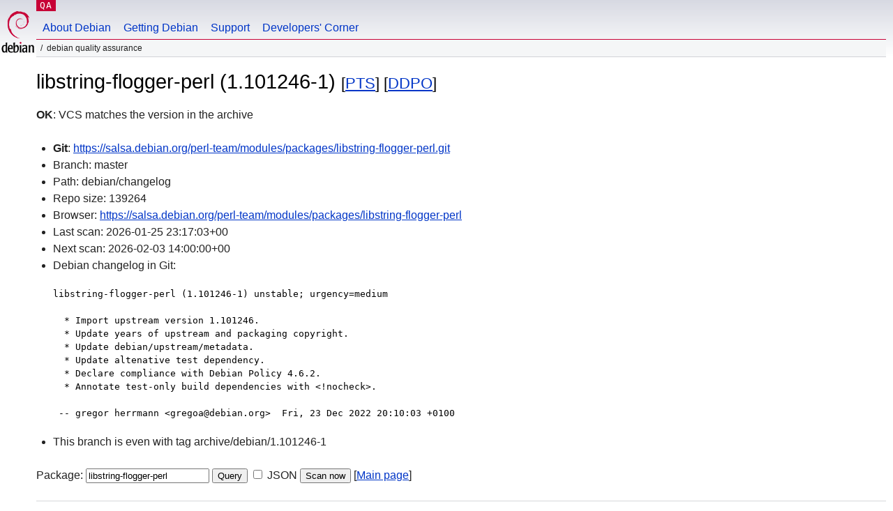

--- FILE ---
content_type: text/html; charset=utf-8
request_url: https://qa.debian.org/cgi-bin/vcswatch?package=libstring-flogger-perl
body_size: 1834
content:
<!DOCTYPE HTML PUBLIC "-//W3C//DTD HTML 4.0 Transitional//EN">
<html>
<head>
  <meta http-equiv="Content-Type" content="text/html; charset=utf-8">
  <title>libstring-flogger-perl vcswatch -- Debian Quality Assurance</title>
  <link rev="made" href="mailto:debian-qa@lists.debian.org">
  <link rel="shortcut icon" href="/favicon.ico">
  <link type="text/css" rel="stylesheet" href="https://www.debian.org/debian.css">
</head>
<body>
<div id="header">
	<div id="upperheader">
		<div id="logo">
			<a href="https://www.debian.org/" title="Debian Home"><img src="/Pics/openlogo-50.png" alt="Debian" width="50" height="61"></a>
		</div>
		<p class="section"><a href="/">QA</a></p>
	</div>
	<div id="navbar">
		<p class="hidecss"><a href="#inner">Skip Quicknav</a></p>
		<ul>
		   <li><a href="https://www.debian.org/intro/about">About Debian</a></li>
		   <li><a href="https://www.debian.org/distrib/">Getting Debian</a></li>
		   <li><a href="https://www.debian.org/support">Support</a></li>
		   <li><a href="https://www.debian.org/devel/">Developers'&nbsp;Corner</a></li>
		</ul>
	</div>
	<p id="breadcrumbs">Debian Quality Assurance</p>
</div>
<div id="content">



<h1>libstring-flogger-perl (1.101246-1)
<small>[<a href="https://tracker.debian.org/pkg/libstring-flogger-perl">PTS</a>] [<a href="/developer.php?package=libstring-flogger-perl">DDPO</a>]</small></h1>
<b>OK</b>: VCS matches the version in the archive

<ul>

<li><b>Git</b>: <a href="https://salsa.debian.org/perl-team/modules/packages/libstring-flogger-perl.git">https://salsa.debian.org/perl-team/modules/packages/libstring-flogger-perl.git</a>

</li>
<li id="editform" style="display:none;">
 <form method="GET">
 <input type="hidden" name="package" value="libstring-flogger-perl">
 <input type="text" name="vcsheader" value="Vcs-Git: https://salsa.debian.org/perl-team/modules/packages/libstring-flogger-perl.git" size="80">
 <input type="submit" value="Submit">
 <input type="checkbox" name="json"> JSON
 <br>
 <small>Enter a full Vcs-* header, supported schemes are: Vcs-Bzr, Vcs-Cvs, Vcs-Darcs, Vcs-Git, Vcs-Hg, Vcs-Mtn, Vcs-Svn. <br>
 For Vcs-Git append <em><b>-b</b> branch</em> to select the branch name; append <em><b>[</b>subdir<b>]</b></em> if the debian/ directory is not in the repository root. <br>
 The next upload will reset the information from the source package headers.</small>
 </form>
</li>

<li>Branch: master</li>
<li>Path:  debian/changelog </li>
<li>Repo size: 139264</li>
<li>Browser: <a href="https://salsa.debian.org/perl-team/modules/packages/libstring-flogger-perl">https://salsa.debian.org/perl-team/modules/packages/libstring-flogger-perl</a></li>
<li>Last scan: 2026-01-25 23:17:03+00</li>


  <li>Next scan: 2026-02-03 14:00:00+00</li>
  
  
  
  <li>Debian changelog in Git: <pre>libstring-flogger-perl (1.101246-1) unstable; urgency=medium

  * Import upstream version 1.101246.
  * Update years of upstream and packaging copyright.
  * Update debian/upstream/metadata.
  * Update altenative test dependency.
  * Declare compliance with Debian Policy 4.6.2.
  * Annotate test-only build dependencies with &lt;!nocheck&gt;.

 -- gregor herrmann &lt;gregoa@debian.org&gt;  Fri, 23 Dec 2022 20:10:03 +0100</pre></li>
      
      <li>This branch is even with tag archive/debian/1.101246-1</li>
    
    
  


</ul>


<form method="GET">
<p>
Package: <input type="text" name="package" value="libstring-flogger-perl">
<input type="submit" value="Query">
<input type="checkbox" name="json"> JSON
<input type="submit" name="poke" value="Scan now">
[<a href="vcswatch">Main page</a>]
</p>
</form>

</div>
<div id="footer">
<hr class="hidecss">
<p>Back to the <a href="https://www.debian.org/">Debian Project homepage</a>.</p>
<hr>
<div id="fineprint">
  <p>To report a problem with the QA web site, file a bug on the
  <a href="https://bugs.debian.org/qa.debian.org">qa.debian.org pseudo-package</a>,
  or e-mail <a href="mailto:debian-qa@lists.debian.org">debian-qa@lists.debian.org</a>.
  For other contact information, see the Debian <a href="https://www.debian.org/contact">contact page</a>.</p>
<p>
Made by Christoph Berg.<br>

  <br>
  Copyright &copy; 1997-2015
 <a href="https://www.spi-inc.org/">SPI</a>; See <a href="https://www.debian.org/license" rel="copyright">license terms</a><br>
  Debian is a registered <a href="https://www.debian.org/trademark">trademark</a> of Software in the Public Interest, Inc.
</p>
</div>
</div> <!-- end footer -->
</div>
</body>
</html>
